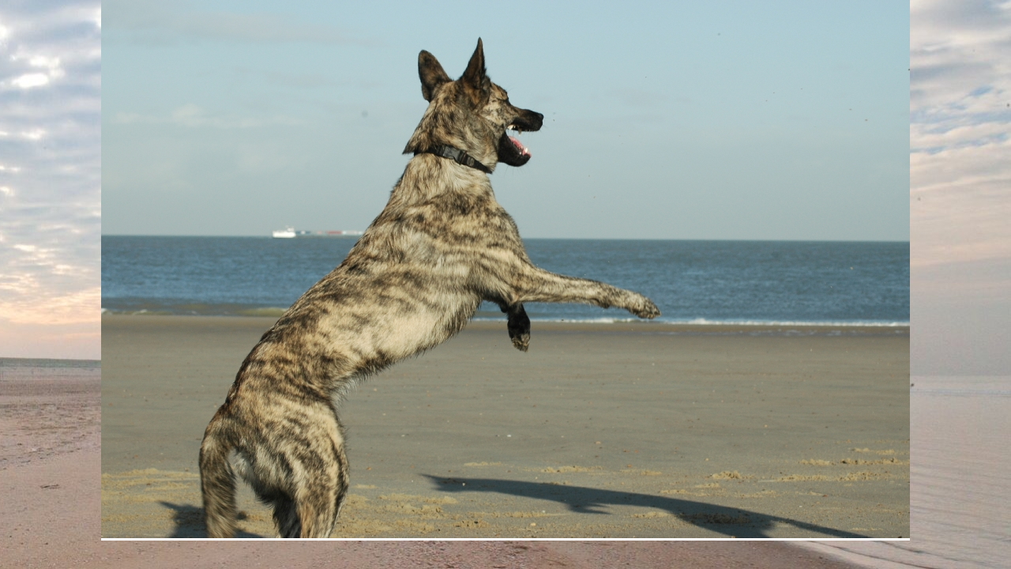

--- FILE ---
content_type: text/html
request_url: https://strandhuisje.info/pagina25.html
body_size: 835
content:
<!DOCTYPE html>
<html lang="en">
  <head>
    <meta charset="UTF-8">
    <title>Honden welkom bij Koele Costa</title>
    <meta name="generator" content="Serif WebPlus X7">
    <meta name="viewport" content="width=1024">
    <meta name="keywords" content="honden, strand, noord holland, Noordwijk, de Koele Costa, Strandhuisje, huren, nederland, zuid-holland, zeeland, noord-holland, strandhuisjes, huisje aan zee, katwijk, kijkduin, cadzand, nieuwvliet, groede, domburg, veere, vlissingen, kamperland, hoek van holland, julianadorp, bloemendaal">
    <meta name="description" content="Honden zijn welkom bij de strandhuisjes en het strandpaviljoen van de Koele Costa in Noordwijk">
    <meta name="robots" content="index,follow">
    <link rel="stylesheet" type="text/css" href="wpscripts/wpstyles.css">
    <link rel="stylesheet" href="back-to-top-styles.css" type="text/css" media="screen" charset="utf-8">
<script type="text/javascript" src="jquery.js"></script>
<script type="text/javascript" src="jquery.easing.1.3.js"></script>
<script type="text/javascript" src="totop.min.js"></script>
<style type="text/css">
#toTop {
    background: #1A3C5B url(totop-light.png) no-repeat left top;    /* Edit background colour of button (#000) and change to 'totop-dark.png' to replace white arrow for black */
	-webkit-border-radius: 2px;                                  /* Edit button border radius - 25px is round, 10px slightly rounded */
       -moz-border-radius: 2px;                                  /* Radius must match previous line */
            border-radius: 2px;                                  /* Radius must match previous line */
}

#toTopHover {
	background: #7092A8 url(totop-light.png) no-repeat left -43px;  /* Edit background colour of button (#333) and change to 'totop-dark.png' to replace white arrow for black */
}
</style>
    <!-- Google tag (gtag.js) -->
<script async src="https://www.googletagmanager.com/gtag/js?id=G-QQPYRPC259"></script>
<script>
  window.dataLayer = window.dataLayer || [];
  function gtag(){dataLayer.push(arguments);}
  gtag('js', new Date());

  gtag('config', 'G-QQPYRPC259');
</script>
  </head>
  <body style="height:684px;background:#ffffff url('achtergrond_strand_nederland.jpg') repeat fixed right center;">
    <div id="divMain" style="background:#ffffff;margin-left:auto;margin-right:auto;position:relative;width:1024px;height:684px;">
      <div id="frag_28" style="position:absolute;left:0px;top:0px;width:180px;height:35px;"></div>
      <img alt="Honden zijn welkom in de strandhuisjes van de Koele Costa" title="Honden zijn welkom in de strandhuisjes van de Koele Costa" src="honden_welkom_strand_noordwijk_aan_Zee.jpg" id="pic_333" style="position:absolute;left:0px;top:0px;width:1024px;height:681px;">
    </div>
  </body>
</html>


--- FILE ---
content_type: text/css
request_url: https://strandhuisje.info/wpscripts/wpstyles.css
body_size: 672
content:
body {margin:0;padding:0;word-wrap:break-word;}
img {border:none;}
input {border:1px solid black;border-radius:2px;padding:0;}
input[type=image] { border: none; }
textarea {border:1px solid black;padding:0;}
* {box-sizing:content-box;-moz-box-sizing:content-box;-webkit-box-sizing:content-box;-ms-box-sizing:content-box;}
a:link {color:#1a3c5b;text-decoration:underline;}
a:visited {color:#7092a8;text-decoration:underline;}
a:hover {color:#040654;text-decoration:underline;}
a:active {color:#274f77;text-decoration:underline;}
.DefaultParagraph { text-align:left;margin:0px;text-indent:0.0px;line-height:1px;font-family:"Verdana", sans-serif;font-style:normal;font-weight:normal;color:#000000;background-color:transparent;font-variant:normal;font-size:16.0px;vertical-align:0; }
.Artistieke-tekst { text-align:left;margin:0px;text-indent:0.0px;line-height:1px;font-family:"Verdana", sans-serif;font-style:normal;font-weight:normal;color:#000000;background-color:transparent;font-variant:normal;font-size:16.0px;vertical-align:0; }
.Body { text-align:left;margin:0px 0px 13px;text-indent:0.0px;line-height:1px;font-family:"Arial", sans-serif;font-style:normal;font-weight:normal;color:#000000;background-color:transparent;font-variant:normal;font-size:13.0px;vertical-align:0; }
.Body a:link { color:#274f77;text-decoration:underline; }
.Body a:visited { color:#274f77;text-decoration:underline; }
.Body a:hover { color:#274f77;text-decoration:underline; }
.Body a:active { color:#274f77;text-decoration:underline; }
.Body-1 { text-align:left;margin:0px 0px 13px;text-indent:0.0px;line-height:1px;font-family:"Arial", sans-serif;font-style:normal;font-weight:normal;color:#ffffff;background-color:transparent;font-variant:normal;font-size:13.0px;vertical-align:0; }
.Body-1 a:link { color:#274f77;text-decoration:underline; }
.Body-1 a:visited { color:#274f77;text-decoration:underline; }
.Body-1 a:hover { color:#274f77;text-decoration:underline; }
.Body-1 a:active { color:#274f77;text-decoration:underline; }
.Body-2 { text-align:left;margin:0px 0px 13px;text-indent:0.0px;line-height:1px;font-family:"Arial", sans-serif;font-style:normal;font-weight:normal;color:#1a3c5b;background-color:transparent;font-variant:normal;font-size:13.0px;vertical-align:0; }
.Body-2 a:link { color:#274f77;text-decoration:underline; }
.Body-2 a:visited { color:#274f77;text-decoration:underline; }
.Body-2 a:hover { color:#274f77;text-decoration:underline; }
.Body-2 a:active { color:#274f77;text-decoration:underline; }
.Body3 { text-align:justify;margin:0px 0px 12px;text-indent:0.0px;line-height:1px;font-family:"Tahoma", sans-serif;font-style:normal;font-weight:normal;color:#000000;background-color:transparent;font-variant:normal;font-size:13.0px;vertical-align:0; }
.Footer { text-align:left;margin:0px 0px 13px;text-indent:0.0px;line-height:1px;font-family:"Tahoma", sans-serif;font-style:normal;font-weight:normal;color:#ffffff;background-color:transparent;font-variant:normal;font-size:13.0px;vertical-align:0; }
.H3 { text-align:left;margin:6px 0px;text-indent:0.0px;line-height:1px;font-family:"Verdana", sans-serif;font-style:normal;font-weight:700;color:#000000;background-color:transparent;font-variant:normal;font-size:19.0px;vertical-align:0; }
.H3:first-child { margin-top:0; }
.Heading { text-align:left;margin:0px 0px 13px;text-indent:0.0px;line-height:1px;font-family:"Arial", sans-serif;font-style:normal;font-weight:700;color:#274f77;background-color:transparent;font-variant:normal;font-size:48.0px;vertical-align:0; }
.Heading-1 { text-align:left;margin:0px 0px 13px;text-indent:0.0px;line-height:1px;font-family:"Arial", sans-serif;font-style:normal;font-weight:700;color:#ffffff;background-color:transparent;font-variant:normal;font-size:27.0px;vertical-align:0; }
.Hoofdtekst { text-align:left;margin:0px 0px 12px;text-indent:0.0px;line-height:1px;font-family:"Verdana", sans-serif;font-style:normal;font-weight:normal;color:#000000;background-color:transparent;font-variant:normal;font-size:16.0px;vertical-align:0; }
.Kop-1 { text-align:center;margin:32px 0px 4px;text-indent:0.0px;line-height:1px;font-family:"Verdana", sans-serif;font-style:normal;font-weight:700;color:#000000;background-color:transparent;font-variant:normal;font-size:32.0px;vertical-align:0; }
.Kop-1:first-child { margin-top:0; }
.Kop-3 { text-align:left;margin:12px 0px 0px;text-indent:0.0px;line-height:1px;font-family:"Verdana", sans-serif;font-style:normal;font-weight:700;color:#000000;background-color:transparent;font-variant:normal;font-size:16.0px;vertical-align:0; }
.Kop-3:first-child { margin-top:0; }
.Koppen { text-align:left;margin:0px;text-indent:0.0px;line-height:1px;font-family:"Verdana", sans-serif;font-style:normal;font-weight:normal;color:#000000;background-color:transparent;font-variant:normal;font-size:16.0px;vertical-align:0; }
.Logo { text-align:left;margin:0px 0px 13px;text-indent:0.0px;line-height:1px;font-family:"Industrial736 BT", serif;font-style:normal;font-weight:normal;color:#1a3c5b;background-color:transparent;font-variant:normal;font-size:40.0px;vertical-align:0;letter-spacing:1.50px; }
.Logo-1 { text-align:left;margin:0px 0px 13px;text-indent:0.0px;line-height:1px;font-family:"Gothic720 BT", sans-serif;font-style:normal;font-weight:normal;color:#1a3c5b;background-color:transparent;font-variant:normal;font-size:9.0px;vertical-align:0;letter-spacing:5.00px; }
.Logo-Text { text-align:left;margin:0px 0px 13px;text-indent:0.0px;line-height:1px;font-family:"VAGRounded BT", sans-serif;font-style:normal;font-weight:normal;color:#305574;background-color:transparent;font-variant:normal;font-size:32.0px;vertical-align:0; }
.Normaal { text-align:left;margin:6px 0px;text-indent:0.0px;line-height:1px;font-family:"Verdana", sans-serif;font-style:normal;font-weight:normal;color:#000000;background-color:transparent;font-variant:normal;font-size:16.0px;vertical-align:0; }
.Normaal:first-child { margin-top:0; }
.Normaal2 { text-align:left;margin:6px 0px;text-indent:0.0px;line-height:1px;font-family:"Verdana", sans-serif;font-style:normal;font-weight:normal;color:#000000;background-color:transparent;font-variant:normal;font-size:16.0px;vertical-align:0; }
.Normaal2:first-child { margin-top:0; }
.Normal { text-align:left;margin:0px 0px 13px;text-indent:0.0px;line-height:1px;font-family:"Calibri", sans-serif;font-style:normal;font-weight:normal;color:#000000;background-color:transparent;font-variant:normal;font-size:15.0px;vertical-align:0; }
.Normal22 { text-align:left;margin:0px;text-indent:0.0px;line-height:1px;font-family:"Times New Roman", serif;font-style:normal;font-weight:normal;color:#000000;background-color:transparent;font-variant:normal;font-size:16.0px;vertical-align:0; }
.Numbered-Bullet { text-align:left;margin:0px 0px 13px 19px;text-indent:-12.0px;line-height:1px;font-family:"Arial", sans-serif;font-style:normal;font-weight:normal;color:#000000;background-color:transparent;font-variant:normal;font-size:13.0px;vertical-align:0; }
.Numbered-Bullet a:link { color:#274f77;text-decoration:underline; }
.Numbered-Bullet a:visited { color:#274f77;text-decoration:underline; }
.Numbered-Bullet a:hover { color:#274f77;text-decoration:underline; }
.Numbered-Bullet a:active { color:#274f77;text-decoration:underline; }
.Standaard { text-align:left;margin:0px;text-indent:0.0px;line-height:1px;font-family:"Verdana", sans-serif;font-style:normal;font-weight:normal;color:#000000;background-color:transparent;font-variant:normal;font-size:16.0px;vertical-align:0; }
.Standaard2 { text-align:left;margin:0px;text-indent:0.0px;line-height:1px;font-family:"Verdana", sans-serif;font-style:normal;font-weight:normal;color:#000000;background-color:transparent;font-variant:normal;font-size:16.0px;vertical-align:0; }
.Sub-Heading { text-align:left;margin:0px 0px 12px;text-indent:0.0px;line-height:1px;font-family:"Tahoma", sans-serif;font-style:normal;font-weight:normal;color:#1a3c5b;background-color:transparent;font-variant:normal;font-size:16.0px;vertical-align:0; }
.Sub-heading-1 { text-align:right;margin:0px 0px 13px;text-indent:0.0px;line-height:1px;font-family:"Gothic720 BT", sans-serif;font-style:normal;font-weight:normal;color:#ffffff;background-color:transparent;font-variant:normal;font-size:13.0px;vertical-align:0;letter-spacing:4.30px; }
.Subtitle { text-align:right;margin:0px 0px 13px;text-indent:0.0px;line-height:1px;font-family:"Gothic720 BT", sans-serif;font-style:normal;font-weight:normal;color:#1a3c5b;background-color:transparent;font-variant:normal;font-size:13.0px;vertical-align:0;letter-spacing:4.30px; }
.strandhuisjes-info { text-align:justify;margin:6px 0px;text-indent:0.0px;line-height:1px;font-family:"Verdana", sans-serif;font-style:normal;font-weight:normal;color:#1a3c5b;background-color:transparent;font-variant:normal;font-size:16.0px;vertical-align:0; }
.strandhuisjes-info:first-child { margin-top:0; }
.strandhuisjes-info2 { text-align:justify;margin:6px 0px;text-indent:0.0px;line-height:1px;font-family:"Tahoma", sans-serif;font-style:normal;font-weight:normal;color:#1a3c5b;background-color:transparent;font-variant:normal;font-size:19.0px;vertical-align:0; }
.strandhuisjes-info2:first-child { margin-top:0; }


--- FILE ---
content_type: text/css
request_url: https://strandhuisje.info/back-to-top-styles.css
body_size: -39
content:

#toTop {
	display:none;
	text-decoration:none;
	position:fixed;
	bottom:15px;
	right:15px;
	overflow:hidden;
	width:43px;
	height:43px;
	border:none;
	text-indent:100%;
	z-index: 999;
	background: #000 url(totop-light.png) no-repeat left top;
	-webkit-border-radius: 0px; 
    -moz-border-radius: 0px; 
    border-radius: 0px; 
}

#toTopHover {
	background: #333 url(totop-light.png) no-repeat left -43px;
	width:43px;
	height:43px;
	display:block;
	overflow:hidden;
	float:left;
	opacity: 0;
	-moz-opacity: 0;
	filter:alpha(opacity=0);
}

#toTop:active, #toTop:focus {
	outline:none;
}
